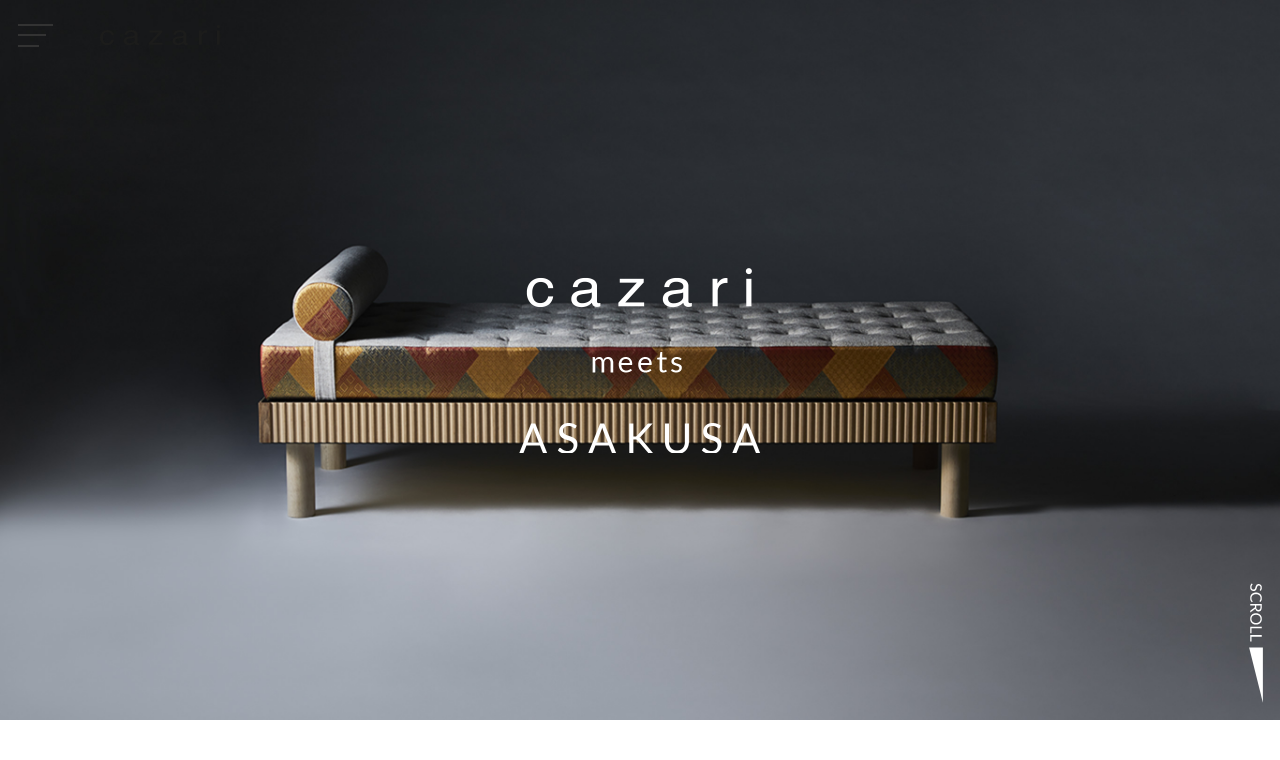

--- FILE ---
content_type: text/html; charset=UTF-8
request_url: https://fujitakenso.jp/cazari/meets-asakusa/
body_size: 40925
content:
<!DOCTYPE html>
<html lang="ja">
<head>
	<meta charset="UTF-8">
	<meta name="viewport" content="width=device-width, initial-scale=1.0">
	<meta name="robots" content="index,follow">

	<meta name="p:domain_verify" content="c7e0358c38878be31107061e7b41b015"/>

	<link rel="stylesheet" type="text/css" href="https://fujitakenso.jp/cazari/wp-content/themes/cazari2/style.css">
	<link rel="stylesheet" type="text/css" href="https://cdn.jsdelivr.net/npm/slick-carousel@1.8.1/slick/slick.css">
	<link rel="stylesheet" type="text/css" href="https://cdn.jsdelivr.net/npm/slick-carousel@1.8.1/slick/slick-theme.css">
	<link rel="stylesheet" type="text/css" href="https://fujitakenso.jp/cazari/wp-content/themes/cazari2/assets/css/style.css">

	<link rel="apple-touch-icon" sizes="180x180" href="https://fujitakenso.jp/cazari/wp-content/themes/cazari2/assets/img/favicon/apple-touch-icon.png">
	<link rel="icon" type="image/png" sizes="32x32" href="https://fujitakenso.jp/cazari/wp-content/themes/cazari2/assets/img/favicon/favicon-32x32.png">
	<link rel="icon" type="image/png" sizes="16x16" href="https://fujitakenso.jp/cazari/wp-content/themes/cazari2/assets/img/favicon/favicon-16x16.png">
	<link rel="manifest" href="https://fujitakenso.jp/cazari/wp-content/themes/cazari2/assets/img/favicon/site.webmanifest">
	<link rel="mask-icon" href="https://fujitakenso.jp/cazari/wp-content/themes/cazari2/assets/img/favicon/safari-pinned-tab.svg" color="#5bbad5">
	<meta name="msapplication-TileColor" content="#da532c">
	<meta name="theme-color" content="#ffffff">

	<title></title>

	
		<!-- All in One SEO 4.4.1 - aioseo.com -->
		<meta name="robots" content="max-image-preview:large" />
		<link rel="canonical" href="https://fujitakenso.jp/cazari/meets-asakusa/" />
		<meta name="generator" content="All in One SEO (AIOSEO) 4.4.1" />
		<meta property="og:locale" content="ja_JP" />
		<meta property="og:site_name" content="cazari - 東京浅草からオーダーメイド家具を発信" />
		<meta property="og:type" content="article" />
		<meta property="og:title" content="cazari meets ASAKUSA - cazari" />
		<meta property="og:url" content="https://fujitakenso.jp/cazari/meets-asakusa/" />
		<meta property="article:published_time" content="2022-08-18T13:02:49+00:00" />
		<meta property="article:modified_time" content="2022-08-18T13:02:51+00:00" />
		<meta property="article:publisher" content="https://www.facebook.com/cazari.furniture" />
		<meta name="twitter:card" content="summary" />
		<meta name="twitter:title" content="cazari meets ASAKUSA - cazari" />
		<script type="application/ld+json" class="aioseo-schema">
			{"@context":"https:\/\/schema.org","@graph":[{"@type":"BreadcrumbList","@id":"https:\/\/fujitakenso.jp\/cazari\/meets-asakusa\/#breadcrumblist","itemListElement":[{"@type":"ListItem","@id":"https:\/\/fujitakenso.jp\/cazari\/#listItem","position":1,"item":{"@type":"WebPage","@id":"https:\/\/fujitakenso.jp\/cazari\/","name":"\u30db\u30fc\u30e0","description":"\u3053\u3060\u308f\u308a\u3084\u60f3\u3044\u3092\u5171\u6709\u3057\u3068\u3082\u306b\u3064\u304f\u308a\u3042\u3052\u3066\u3044\u304f\u3001\u30aa\u30fc\u30c0\u30fc\u30e1\u30a4\u30c9\u5bb6\u5177\u306e\u30d6\u30e9\u30f3\u30c9\u3067\u3059\u3002","url":"https:\/\/fujitakenso.jp\/cazari\/"},"nextItem":"https:\/\/fujitakenso.jp\/cazari\/meets-asakusa\/#listItem"},{"@type":"ListItem","@id":"https:\/\/fujitakenso.jp\/cazari\/meets-asakusa\/#listItem","position":2,"item":{"@type":"WebPage","@id":"https:\/\/fujitakenso.jp\/cazari\/meets-asakusa\/","name":"cazari meets ASAKUSA","url":"https:\/\/fujitakenso.jp\/cazari\/meets-asakusa\/"},"previousItem":"https:\/\/fujitakenso.jp\/cazari\/#listItem"}]},{"@type":"Organization","@id":"https:\/\/fujitakenso.jp\/cazari\/#organization","name":"cazari","url":"https:\/\/fujitakenso.jp\/cazari\/","sameAs":["https:\/\/www.facebook.com\/cazari.furniture","https:\/\/www.instagram.com\/ca.za.ri\/","https:\/\/www.pinterest.jp\/fujitamisekazari\/"]},{"@type":"WebPage","@id":"https:\/\/fujitakenso.jp\/cazari\/meets-asakusa\/#webpage","url":"https:\/\/fujitakenso.jp\/cazari\/meets-asakusa\/","name":"cazari meets ASAKUSA - cazari","inLanguage":"ja","isPartOf":{"@id":"https:\/\/fujitakenso.jp\/cazari\/#website"},"breadcrumb":{"@id":"https:\/\/fujitakenso.jp\/cazari\/meets-asakusa\/#breadcrumblist"},"datePublished":"2022-08-18T13:02:49+09:00","dateModified":"2022-08-18T13:02:51+09:00"},{"@type":"WebSite","@id":"https:\/\/fujitakenso.jp\/cazari\/#website","url":"https:\/\/fujitakenso.jp\/cazari\/","name":"cazari","description":"\u6771\u4eac\u6d45\u8349\u304b\u3089\u30aa\u30fc\u30c0\u30fc\u30e1\u30a4\u30c9\u5bb6\u5177\u3092\u767a\u4fe1","inLanguage":"ja","publisher":{"@id":"https:\/\/fujitakenso.jp\/cazari\/#organization"}}]}
		</script>
		<!-- All in One SEO -->

<link rel='dns-prefetch' href='//cdn.jsdelivr.net' />
<link rel="alternate" title="oEmbed (JSON)" type="application/json+oembed" href="https://fujitakenso.jp/cazari/wp-json/oembed/1.0/embed?url=https%3A%2F%2Ffujitakenso.jp%2Fcazari%2Fmeets-asakusa%2F" />
<link rel="alternate" title="oEmbed (XML)" type="text/xml+oembed" href="https://fujitakenso.jp/cazari/wp-json/oembed/1.0/embed?url=https%3A%2F%2Ffujitakenso.jp%2Fcazari%2Fmeets-asakusa%2F&#038;format=xml" />
		<!-- This site uses the Google Analytics by MonsterInsights plugin v8.17 - Using Analytics tracking - https://www.monsterinsights.com/ -->
							<script src="//www.googletagmanager.com/gtag/js?id=G-SHNM3WYER9"  data-cfasync="false" data-wpfc-render="false" type="text/javascript" async></script>
			<script data-cfasync="false" data-wpfc-render="false" type="text/javascript">
				var mi_version = '8.17';
				var mi_track_user = true;
				var mi_no_track_reason = '';
				
								var disableStrs = [
										'ga-disable-G-SHNM3WYER9',
									];

				/* Function to detect opted out users */
				function __gtagTrackerIsOptedOut() {
					for (var index = 0; index < disableStrs.length; index++) {
						if (document.cookie.indexOf(disableStrs[index] + '=true') > -1) {
							return true;
						}
					}

					return false;
				}

				/* Disable tracking if the opt-out cookie exists. */
				if (__gtagTrackerIsOptedOut()) {
					for (var index = 0; index < disableStrs.length; index++) {
						window[disableStrs[index]] = true;
					}
				}

				/* Opt-out function */
				function __gtagTrackerOptout() {
					for (var index = 0; index < disableStrs.length; index++) {
						document.cookie = disableStrs[index] + '=true; expires=Thu, 31 Dec 2099 23:59:59 UTC; path=/';
						window[disableStrs[index]] = true;
					}
				}

				if ('undefined' === typeof gaOptout) {
					function gaOptout() {
						__gtagTrackerOptout();
					}
				}
								window.dataLayer = window.dataLayer || [];

				window.MonsterInsightsDualTracker = {
					helpers: {},
					trackers: {},
				};
				if (mi_track_user) {
					function __gtagDataLayer() {
						dataLayer.push(arguments);
					}

					function __gtagTracker(type, name, parameters) {
						if (!parameters) {
							parameters = {};
						}

						if (parameters.send_to) {
							__gtagDataLayer.apply(null, arguments);
							return;
						}

						if (type === 'event') {
														parameters.send_to = monsterinsights_frontend.v4_id;
							var hookName = name;
							if (typeof parameters['event_category'] !== 'undefined') {
								hookName = parameters['event_category'] + ':' + name;
							}

							if (typeof MonsterInsightsDualTracker.trackers[hookName] !== 'undefined') {
								MonsterInsightsDualTracker.trackers[hookName](parameters);
							} else {
								__gtagDataLayer('event', name, parameters);
							}
							
						} else {
							__gtagDataLayer.apply(null, arguments);
						}
					}

					__gtagTracker('js', new Date());
					__gtagTracker('set', {
						'developer_id.dZGIzZG': true,
											});
										__gtagTracker('config', 'G-SHNM3WYER9', {"forceSSL":"true","link_attribution":"true"} );
															window.gtag = __gtagTracker;										(function () {
						/* https://developers.google.com/analytics/devguides/collection/analyticsjs/ */
						/* ga and __gaTracker compatibility shim. */
						var noopfn = function () {
							return null;
						};
						var newtracker = function () {
							return new Tracker();
						};
						var Tracker = function () {
							return null;
						};
						var p = Tracker.prototype;
						p.get = noopfn;
						p.set = noopfn;
						p.send = function () {
							var args = Array.prototype.slice.call(arguments);
							args.unshift('send');
							__gaTracker.apply(null, args);
						};
						var __gaTracker = function () {
							var len = arguments.length;
							if (len === 0) {
								return;
							}
							var f = arguments[len - 1];
							if (typeof f !== 'object' || f === null || typeof f.hitCallback !== 'function') {
								if ('send' === arguments[0]) {
									var hitConverted, hitObject = false, action;
									if ('event' === arguments[1]) {
										if ('undefined' !== typeof arguments[3]) {
											hitObject = {
												'eventAction': arguments[3],
												'eventCategory': arguments[2],
												'eventLabel': arguments[4],
												'value': arguments[5] ? arguments[5] : 1,
											}
										}
									}
									if ('pageview' === arguments[1]) {
										if ('undefined' !== typeof arguments[2]) {
											hitObject = {
												'eventAction': 'page_view',
												'page_path': arguments[2],
											}
										}
									}
									if (typeof arguments[2] === 'object') {
										hitObject = arguments[2];
									}
									if (typeof arguments[5] === 'object') {
										Object.assign(hitObject, arguments[5]);
									}
									if ('undefined' !== typeof arguments[1].hitType) {
										hitObject = arguments[1];
										if ('pageview' === hitObject.hitType) {
											hitObject.eventAction = 'page_view';
										}
									}
									if (hitObject) {
										action = 'timing' === arguments[1].hitType ? 'timing_complete' : hitObject.eventAction;
										hitConverted = mapArgs(hitObject);
										__gtagTracker('event', action, hitConverted);
									}
								}
								return;
							}

							function mapArgs(args) {
								var arg, hit = {};
								var gaMap = {
									'eventCategory': 'event_category',
									'eventAction': 'event_action',
									'eventLabel': 'event_label',
									'eventValue': 'event_value',
									'nonInteraction': 'non_interaction',
									'timingCategory': 'event_category',
									'timingVar': 'name',
									'timingValue': 'value',
									'timingLabel': 'event_label',
									'page': 'page_path',
									'location': 'page_location',
									'title': 'page_title',
								};
								for (arg in args) {
																		if (!(!args.hasOwnProperty(arg) || !gaMap.hasOwnProperty(arg))) {
										hit[gaMap[arg]] = args[arg];
									} else {
										hit[arg] = args[arg];
									}
								}
								return hit;
							}

							try {
								f.hitCallback();
							} catch (ex) {
							}
						};
						__gaTracker.create = newtracker;
						__gaTracker.getByName = newtracker;
						__gaTracker.getAll = function () {
							return [];
						};
						__gaTracker.remove = noopfn;
						__gaTracker.loaded = true;
						window['__gaTracker'] = __gaTracker;
					})();
									} else {
										console.log("");
					(function () {
						function __gtagTracker() {
							return null;
						}

						window['__gtagTracker'] = __gtagTracker;
						window['gtag'] = __gtagTracker;
					})();
									}
			</script>
				<!-- / Google Analytics by MonsterInsights -->
		<style id='wp-img-auto-sizes-contain-inline-css' type='text/css'>
img:is([sizes=auto i],[sizes^="auto," i]){contain-intrinsic-size:3000px 1500px}
/*# sourceURL=wp-img-auto-sizes-contain-inline-css */
</style>
<style id='wp-emoji-styles-inline-css' type='text/css'>

	img.wp-smiley, img.emoji {
		display: inline !important;
		border: none !important;
		box-shadow: none !important;
		height: 1em !important;
		width: 1em !important;
		margin: 0 0.07em !important;
		vertical-align: -0.1em !important;
		background: none !important;
		padding: 0 !important;
	}
/*# sourceURL=wp-emoji-styles-inline-css */
</style>
<style id='wp-block-library-inline-css' type='text/css'>
:root{--wp-block-synced-color:#7a00df;--wp-block-synced-color--rgb:122,0,223;--wp-bound-block-color:var(--wp-block-synced-color);--wp-editor-canvas-background:#ddd;--wp-admin-theme-color:#007cba;--wp-admin-theme-color--rgb:0,124,186;--wp-admin-theme-color-darker-10:#006ba1;--wp-admin-theme-color-darker-10--rgb:0,107,160.5;--wp-admin-theme-color-darker-20:#005a87;--wp-admin-theme-color-darker-20--rgb:0,90,135;--wp-admin-border-width-focus:2px}@media (min-resolution:192dpi){:root{--wp-admin-border-width-focus:1.5px}}.wp-element-button{cursor:pointer}:root .has-very-light-gray-background-color{background-color:#eee}:root .has-very-dark-gray-background-color{background-color:#313131}:root .has-very-light-gray-color{color:#eee}:root .has-very-dark-gray-color{color:#313131}:root .has-vivid-green-cyan-to-vivid-cyan-blue-gradient-background{background:linear-gradient(135deg,#00d084,#0693e3)}:root .has-purple-crush-gradient-background{background:linear-gradient(135deg,#34e2e4,#4721fb 50%,#ab1dfe)}:root .has-hazy-dawn-gradient-background{background:linear-gradient(135deg,#faaca8,#dad0ec)}:root .has-subdued-olive-gradient-background{background:linear-gradient(135deg,#fafae1,#67a671)}:root .has-atomic-cream-gradient-background{background:linear-gradient(135deg,#fdd79a,#004a59)}:root .has-nightshade-gradient-background{background:linear-gradient(135deg,#330968,#31cdcf)}:root .has-midnight-gradient-background{background:linear-gradient(135deg,#020381,#2874fc)}:root{--wp--preset--font-size--normal:16px;--wp--preset--font-size--huge:42px}.has-regular-font-size{font-size:1em}.has-larger-font-size{font-size:2.625em}.has-normal-font-size{font-size:var(--wp--preset--font-size--normal)}.has-huge-font-size{font-size:var(--wp--preset--font-size--huge)}.has-text-align-center{text-align:center}.has-text-align-left{text-align:left}.has-text-align-right{text-align:right}.has-fit-text{white-space:nowrap!important}#end-resizable-editor-section{display:none}.aligncenter{clear:both}.items-justified-left{justify-content:flex-start}.items-justified-center{justify-content:center}.items-justified-right{justify-content:flex-end}.items-justified-space-between{justify-content:space-between}.screen-reader-text{border:0;clip-path:inset(50%);height:1px;margin:-1px;overflow:hidden;padding:0;position:absolute;width:1px;word-wrap:normal!important}.screen-reader-text:focus{background-color:#ddd;clip-path:none;color:#444;display:block;font-size:1em;height:auto;left:5px;line-height:normal;padding:15px 23px 14px;text-decoration:none;top:5px;width:auto;z-index:100000}html :where(.has-border-color){border-style:solid}html :where([style*=border-top-color]){border-top-style:solid}html :where([style*=border-right-color]){border-right-style:solid}html :where([style*=border-bottom-color]){border-bottom-style:solid}html :where([style*=border-left-color]){border-left-style:solid}html :where([style*=border-width]){border-style:solid}html :where([style*=border-top-width]){border-top-style:solid}html :where([style*=border-right-width]){border-right-style:solid}html :where([style*=border-bottom-width]){border-bottom-style:solid}html :where([style*=border-left-width]){border-left-style:solid}html :where(img[class*=wp-image-]){height:auto;max-width:100%}:where(figure){margin:0 0 1em}html :where(.is-position-sticky){--wp-admin--admin-bar--position-offset:var(--wp-admin--admin-bar--height,0px)}@media screen and (max-width:600px){html :where(.is-position-sticky){--wp-admin--admin-bar--position-offset:0px}}

/*# sourceURL=wp-block-library-inline-css */
</style><style id='global-styles-inline-css' type='text/css'>
:root{--wp--preset--aspect-ratio--square: 1;--wp--preset--aspect-ratio--4-3: 4/3;--wp--preset--aspect-ratio--3-4: 3/4;--wp--preset--aspect-ratio--3-2: 3/2;--wp--preset--aspect-ratio--2-3: 2/3;--wp--preset--aspect-ratio--16-9: 16/9;--wp--preset--aspect-ratio--9-16: 9/16;--wp--preset--color--black: #000000;--wp--preset--color--cyan-bluish-gray: #abb8c3;--wp--preset--color--white: #ffffff;--wp--preset--color--pale-pink: #f78da7;--wp--preset--color--vivid-red: #cf2e2e;--wp--preset--color--luminous-vivid-orange: #ff6900;--wp--preset--color--luminous-vivid-amber: #fcb900;--wp--preset--color--light-green-cyan: #7bdcb5;--wp--preset--color--vivid-green-cyan: #00d084;--wp--preset--color--pale-cyan-blue: #8ed1fc;--wp--preset--color--vivid-cyan-blue: #0693e3;--wp--preset--color--vivid-purple: #9b51e0;--wp--preset--gradient--vivid-cyan-blue-to-vivid-purple: linear-gradient(135deg,rgb(6,147,227) 0%,rgb(155,81,224) 100%);--wp--preset--gradient--light-green-cyan-to-vivid-green-cyan: linear-gradient(135deg,rgb(122,220,180) 0%,rgb(0,208,130) 100%);--wp--preset--gradient--luminous-vivid-amber-to-luminous-vivid-orange: linear-gradient(135deg,rgb(252,185,0) 0%,rgb(255,105,0) 100%);--wp--preset--gradient--luminous-vivid-orange-to-vivid-red: linear-gradient(135deg,rgb(255,105,0) 0%,rgb(207,46,46) 100%);--wp--preset--gradient--very-light-gray-to-cyan-bluish-gray: linear-gradient(135deg,rgb(238,238,238) 0%,rgb(169,184,195) 100%);--wp--preset--gradient--cool-to-warm-spectrum: linear-gradient(135deg,rgb(74,234,220) 0%,rgb(151,120,209) 20%,rgb(207,42,186) 40%,rgb(238,44,130) 60%,rgb(251,105,98) 80%,rgb(254,248,76) 100%);--wp--preset--gradient--blush-light-purple: linear-gradient(135deg,rgb(255,206,236) 0%,rgb(152,150,240) 100%);--wp--preset--gradient--blush-bordeaux: linear-gradient(135deg,rgb(254,205,165) 0%,rgb(254,45,45) 50%,rgb(107,0,62) 100%);--wp--preset--gradient--luminous-dusk: linear-gradient(135deg,rgb(255,203,112) 0%,rgb(199,81,192) 50%,rgb(65,88,208) 100%);--wp--preset--gradient--pale-ocean: linear-gradient(135deg,rgb(255,245,203) 0%,rgb(182,227,212) 50%,rgb(51,167,181) 100%);--wp--preset--gradient--electric-grass: linear-gradient(135deg,rgb(202,248,128) 0%,rgb(113,206,126) 100%);--wp--preset--gradient--midnight: linear-gradient(135deg,rgb(2,3,129) 0%,rgb(40,116,252) 100%);--wp--preset--font-size--small: 13px;--wp--preset--font-size--medium: 20px;--wp--preset--font-size--large: 36px;--wp--preset--font-size--x-large: 42px;--wp--preset--spacing--20: 0.44rem;--wp--preset--spacing--30: 0.67rem;--wp--preset--spacing--40: 1rem;--wp--preset--spacing--50: 1.5rem;--wp--preset--spacing--60: 2.25rem;--wp--preset--spacing--70: 3.38rem;--wp--preset--spacing--80: 5.06rem;--wp--preset--shadow--natural: 6px 6px 9px rgba(0, 0, 0, 0.2);--wp--preset--shadow--deep: 12px 12px 50px rgba(0, 0, 0, 0.4);--wp--preset--shadow--sharp: 6px 6px 0px rgba(0, 0, 0, 0.2);--wp--preset--shadow--outlined: 6px 6px 0px -3px rgb(255, 255, 255), 6px 6px rgb(0, 0, 0);--wp--preset--shadow--crisp: 6px 6px 0px rgb(0, 0, 0);}:where(.is-layout-flex){gap: 0.5em;}:where(.is-layout-grid){gap: 0.5em;}body .is-layout-flex{display: flex;}.is-layout-flex{flex-wrap: wrap;align-items: center;}.is-layout-flex > :is(*, div){margin: 0;}body .is-layout-grid{display: grid;}.is-layout-grid > :is(*, div){margin: 0;}:where(.wp-block-columns.is-layout-flex){gap: 2em;}:where(.wp-block-columns.is-layout-grid){gap: 2em;}:where(.wp-block-post-template.is-layout-flex){gap: 1.25em;}:where(.wp-block-post-template.is-layout-grid){gap: 1.25em;}.has-black-color{color: var(--wp--preset--color--black) !important;}.has-cyan-bluish-gray-color{color: var(--wp--preset--color--cyan-bluish-gray) !important;}.has-white-color{color: var(--wp--preset--color--white) !important;}.has-pale-pink-color{color: var(--wp--preset--color--pale-pink) !important;}.has-vivid-red-color{color: var(--wp--preset--color--vivid-red) !important;}.has-luminous-vivid-orange-color{color: var(--wp--preset--color--luminous-vivid-orange) !important;}.has-luminous-vivid-amber-color{color: var(--wp--preset--color--luminous-vivid-amber) !important;}.has-light-green-cyan-color{color: var(--wp--preset--color--light-green-cyan) !important;}.has-vivid-green-cyan-color{color: var(--wp--preset--color--vivid-green-cyan) !important;}.has-pale-cyan-blue-color{color: var(--wp--preset--color--pale-cyan-blue) !important;}.has-vivid-cyan-blue-color{color: var(--wp--preset--color--vivid-cyan-blue) !important;}.has-vivid-purple-color{color: var(--wp--preset--color--vivid-purple) !important;}.has-black-background-color{background-color: var(--wp--preset--color--black) !important;}.has-cyan-bluish-gray-background-color{background-color: var(--wp--preset--color--cyan-bluish-gray) !important;}.has-white-background-color{background-color: var(--wp--preset--color--white) !important;}.has-pale-pink-background-color{background-color: var(--wp--preset--color--pale-pink) !important;}.has-vivid-red-background-color{background-color: var(--wp--preset--color--vivid-red) !important;}.has-luminous-vivid-orange-background-color{background-color: var(--wp--preset--color--luminous-vivid-orange) !important;}.has-luminous-vivid-amber-background-color{background-color: var(--wp--preset--color--luminous-vivid-amber) !important;}.has-light-green-cyan-background-color{background-color: var(--wp--preset--color--light-green-cyan) !important;}.has-vivid-green-cyan-background-color{background-color: var(--wp--preset--color--vivid-green-cyan) !important;}.has-pale-cyan-blue-background-color{background-color: var(--wp--preset--color--pale-cyan-blue) !important;}.has-vivid-cyan-blue-background-color{background-color: var(--wp--preset--color--vivid-cyan-blue) !important;}.has-vivid-purple-background-color{background-color: var(--wp--preset--color--vivid-purple) !important;}.has-black-border-color{border-color: var(--wp--preset--color--black) !important;}.has-cyan-bluish-gray-border-color{border-color: var(--wp--preset--color--cyan-bluish-gray) !important;}.has-white-border-color{border-color: var(--wp--preset--color--white) !important;}.has-pale-pink-border-color{border-color: var(--wp--preset--color--pale-pink) !important;}.has-vivid-red-border-color{border-color: var(--wp--preset--color--vivid-red) !important;}.has-luminous-vivid-orange-border-color{border-color: var(--wp--preset--color--luminous-vivid-orange) !important;}.has-luminous-vivid-amber-border-color{border-color: var(--wp--preset--color--luminous-vivid-amber) !important;}.has-light-green-cyan-border-color{border-color: var(--wp--preset--color--light-green-cyan) !important;}.has-vivid-green-cyan-border-color{border-color: var(--wp--preset--color--vivid-green-cyan) !important;}.has-pale-cyan-blue-border-color{border-color: var(--wp--preset--color--pale-cyan-blue) !important;}.has-vivid-cyan-blue-border-color{border-color: var(--wp--preset--color--vivid-cyan-blue) !important;}.has-vivid-purple-border-color{border-color: var(--wp--preset--color--vivid-purple) !important;}.has-vivid-cyan-blue-to-vivid-purple-gradient-background{background: var(--wp--preset--gradient--vivid-cyan-blue-to-vivid-purple) !important;}.has-light-green-cyan-to-vivid-green-cyan-gradient-background{background: var(--wp--preset--gradient--light-green-cyan-to-vivid-green-cyan) !important;}.has-luminous-vivid-amber-to-luminous-vivid-orange-gradient-background{background: var(--wp--preset--gradient--luminous-vivid-amber-to-luminous-vivid-orange) !important;}.has-luminous-vivid-orange-to-vivid-red-gradient-background{background: var(--wp--preset--gradient--luminous-vivid-orange-to-vivid-red) !important;}.has-very-light-gray-to-cyan-bluish-gray-gradient-background{background: var(--wp--preset--gradient--very-light-gray-to-cyan-bluish-gray) !important;}.has-cool-to-warm-spectrum-gradient-background{background: var(--wp--preset--gradient--cool-to-warm-spectrum) !important;}.has-blush-light-purple-gradient-background{background: var(--wp--preset--gradient--blush-light-purple) !important;}.has-blush-bordeaux-gradient-background{background: var(--wp--preset--gradient--blush-bordeaux) !important;}.has-luminous-dusk-gradient-background{background: var(--wp--preset--gradient--luminous-dusk) !important;}.has-pale-ocean-gradient-background{background: var(--wp--preset--gradient--pale-ocean) !important;}.has-electric-grass-gradient-background{background: var(--wp--preset--gradient--electric-grass) !important;}.has-midnight-gradient-background{background: var(--wp--preset--gradient--midnight) !important;}.has-small-font-size{font-size: var(--wp--preset--font-size--small) !important;}.has-medium-font-size{font-size: var(--wp--preset--font-size--medium) !important;}.has-large-font-size{font-size: var(--wp--preset--font-size--large) !important;}.has-x-large-font-size{font-size: var(--wp--preset--font-size--x-large) !important;}
/*# sourceURL=global-styles-inline-css */
</style>

<style id='classic-theme-styles-inline-css' type='text/css'>
/*! This file is auto-generated */
.wp-block-button__link{color:#fff;background-color:#32373c;border-radius:9999px;box-shadow:none;text-decoration:none;padding:calc(.667em + 2px) calc(1.333em + 2px);font-size:1.125em}.wp-block-file__button{background:#32373c;color:#fff;text-decoration:none}
/*# sourceURL=/wp-includes/css/classic-themes.min.css */
</style>
<script type="text/javascript" src="https://fujitakenso.jp/cazari/wp-content/plugins/google-analytics-for-wordpress/assets/js/frontend-gtag.min.js?ver=8.17" id="monsterinsights-frontend-script-js"></script>
<script data-cfasync="false" data-wpfc-render="false" type="text/javascript" id='monsterinsights-frontend-script-js-extra'>/* <![CDATA[ */
var monsterinsights_frontend = {"js_events_tracking":"true","download_extensions":"doc,pdf,ppt,zip,xls,docx,pptx,xlsx","inbound_paths":"[{\"path\":\"\\\/go\\\/\",\"label\":\"affiliate\"},{\"path\":\"\\\/recommend\\\/\",\"label\":\"affiliate\"}]","home_url":"https:\/\/fujitakenso.jp\/cazari","hash_tracking":"false","v4_id":"G-SHNM3WYER9"};/* ]]> */
</script>
<link rel="https://api.w.org/" href="https://fujitakenso.jp/cazari/wp-json/" /><link rel="alternate" title="JSON" type="application/json" href="https://fujitakenso.jp/cazari/wp-json/wp/v2/pages/102" /><link rel="EditURI" type="application/rsd+xml" title="RSD" href="https://fujitakenso.jp/cazari/xmlrpc.php?rsd" />
<link rel='shortlink' href='https://fujitakenso.jp/cazari/?p=102' />
</head>
<body id="body">
	<script src="https://code.jquery.com/jquery-1.12.4.min.js" integrity="sha256-ZosEbRLbNQzLpnKIkEdrPv7lOy9C27hHQ+Xp8a4MxAQ=" crossorigin="anonymous"></script>
	<script src="https://cdnjs.cloudflare.com/ajax/libs/jquery.inview/1.0.0/jquery.inview.min.js" integrity="sha256-BDr2Qsb423kHfXu+fsYt7wm2IlA6ugHMJZppQItOr2E=" crossorigin="anonymous"></script>
	<script type="text/javascript" src="https://cdn.jsdelivr.net/npm/slick-carousel@1.8.1/slick/slick.min.js"></script>
	<script type="text/javascript" src="https://fujitakenso.jp/cazari/wp-content/themes/cazari2/assets/js/jquery.easeScroll.js"></script>
	<script type="text/javascript" src="https://fujitakenso.jp/cazari/wp-content/themes/cazari2/assets/js/base.js"></script>

	<header id="header" class="on">
		<div class="logo">
			<a href="https://fujitakenso.jp/cazari"><img src="https://fujitakenso.jp/cazari/wp-content/themes/cazari2/assets/img/logo.svg" alt=""></a>
		</div>
	</header>
	<a href="" class="hd-navibtn" id="hd-navibtn">
		<div class="bar1"></div>
		<div class="bar2"></div>
		<div class="bar3"></div>
	</a>
	<div class="hd-navi">
		<div>
			<ul class="list1">
				<li>
					<a href="https://fujitakenso.jp/cazari/">TOP</a>
				</li>
				<li>
					<a href="https://fujitakenso.jp/cazari/concept/">CONCEPT</a>
				</li>
				<li>
					<a href="https://fujitakenso.jp/cazari/information/">INFORMATION</a>
				</li>
				<li>
					<a href="https://fujitakenso.jp/cazari/lineup/">LINE UP</a>
				</li>
				<li>
					<a href="https://fujitakenso.jp/cazari/meets-asakusa/">cazari meets ASAKUSA</a>
				</li>
				<li>
					<a href="https://fujitakenso.jp/cazari/meets-pet-friendly/">cazari meets PET FRIENDLY</a>
				</li>
				<li>
					<a href="https://fujitakenso.jp/cazari/showroom/">SHOWROOM</a>
				</li>
				<li>
					<a href="https://fujitakenso.jp/cazari/contact/">CONTACT</a>
				</li>
				<li>
					<a href="https://fujitakenso.jp/cazari/company/">COMPANY</a>
				</li>
			</ul>
			<!-- <ul class="list1">
				<li>
					<a href="https://fujitakenso.jp/cazari/privacy-policy/">privacy policy</a>
				</li>
				<li>
					<a href="https://fujitakenso.jp/cazari/specified-commercial-transaction/">Specified commercial transaction</a>
				</li>
			</ul> -->
		</div>
	</div>

	<div class="wrap"><section class="kv3">
	<div class="inner">
		<picture>
			<source type="image/jpeg" media="(min-width:751px)" srcset="https://fujitakenso.jp/cazari/wp-content/themes/cazari2/assets/img/asakusa-kv.jpg"/>
			<source type="image/jpeg" media="(max-width:750px)" srcset="https://fujitakenso.jp/cazari/wp-content/themes/cazari2/assets/img/asakusa-kv_sp.jpg"/>
			<img src="https://fujitakenso.jp/cazari/wp-content/themes/cazari2/assets/img/asakusa-kv.jpg" alt="" />
		</picture>
	</div>
	<div class="front">
		<div>
			<img src="https://fujitakenso.jp/cazari/wp-content/themes/cazari2/assets/img/asakusa-logo1.png" alt="">
		</div>
	</div>
	<div class="scroll">
		<img src="https://fujitakenso.jp/cazari/wp-content/themes/cazari2/assets/img/scroll.svg" alt="">
	</div>
</section>
<section class="page-sect1">
	<div class="common-inner w1024">
		<div class="asakusa-c1">
			<h3 class="serif">モノづくり、一直線。</h3>
			<p class="serif">
				浅草はいつもパワフルで魅力的な街。<br>
				江戸時代より珍しいもの、おもしろいものが集まる文化の発信地です。<br>
				浅草周辺には暮らしにまつわる問屋街がいくつもあり、ものづくりを支えてきました。<br>
				大正時代、この街で、私たちは「藤田店飾専門店（ふじたみせかざりせんもんてん）」として創業。<br>
				オーダーメイドの家具を製造することから始まり、今では空間をトータルコーディネートするまでに。<br>
				100年かわらず、ものづくり一直線。<br>
				この地で今、原点回帰ともいえるオーダーメイドの家具を手がけます。<br>
				浅草から日本のよきものを、家具づくりを通して発信していきます。
			</p>
		</div>
		<div class="contents-c1">
			<div>
				<div class="img">
					<div class="cpt-img1">
						<img src="https://fujitakenso.jp/cazari/wp-content/themes/cazari2/assets/img/asakusa-01.jpg" alt="">
					</div>
				</div>
				<div class="text">
					<p class="serif">
						着物の帯を印象的に配したカウチソファEN-1。<br>
						愛着のある大切な帯、家に伝わる帯が、<br>
						世界にひとつだけの家具へと姿を変え、<br>
						暮らしの中に取り入れることができるという<br>
						ご提案のひとつです。
					</p>
				</div>
			</div>
			<div class="flex-end">
				<div class="img">
					<div class="cpt-img2">
						<img src="https://fujitakenso.jp/cazari/wp-content/themes/cazari2/assets/img/asakusa-02.jpg" alt="">
					</div>
				</div>
				<div class="text">
					<p class="serif">
						世代を繋ぎ、想いを結ぶことがかないます。<br>
						地産の織物や生地、皮革素材などのアレンジも。
					</p>
				</div>
			</div>
		</div>
		<div class="concept-c2">
			<div class="img">
				<img src="https://fujitakenso.jp/cazari/wp-content/themes/cazari2/assets/img/asakusa-03.jpg" alt="">
			</div>
			<div class="text">
				<p class="serif">
					もちろん、素材だけでなく、デザインや意匠も思いのままに。<br>
					あなたのための家具をつくりあげ、お届けします。
				</p>
			</div>
		</div>
	</div>
</section>
		<footer>
			<div class="inner">
				<div class="logo">
					<svg xmlns="http://www.w3.org/2000/svg" viewBox="0 0 157.2 27.32"><defs><style>.cls-1{fill:#1c1c1b;}</style></defs><g id="レイヤー_2" data-name="レイヤー 2"><g id="Layer_2" data-name="Layer 2"><path class="cls-1" d="M18.36,19.85a8.63,8.63,0,0,1-2.86,5.56,9.35,9.35,0,0,1-6.14,1.91,8.8,8.8,0,0,1-6.81-2.76A10.53,10.53,0,0,1,0,17.12,10.35,10.35,0,0,1,2.64,9.68,9.29,9.29,0,0,1,9.72,6.91a9.47,9.47,0,0,1,6.18,1.9,6.86,6.86,0,0,1,2.46,5.25H14.9a4.58,4.58,0,0,0-1.61-3.21A5.61,5.61,0,0,0,9.6,9.71a5.16,5.16,0,0,0-4.28,2,8.6,8.6,0,0,0-1.55,5.43,8.94,8.94,0,0,0,1.44,5.54A5.1,5.1,0,0,0,9.5,24.52,5.15,5.15,0,0,0,13,23.3a6,6,0,0,0,1.88-3.45Z"/><path class="cls-1" d="M37.89,27.32a7.62,7.62,0,0,1-5-1.52,5,5,0,0,1-1.84-4.09,5.25,5.25,0,0,1,1.73-4.14,9,9,0,0,1,5.06-1.91l4.91-.56a6.91,6.91,0,0,0,1.15-.18A1.87,1.87,0,0,0,45,14.27a1.93,1.93,0,0,0,.38-1.22v-.17a2.77,2.77,0,0,0-1.3-2.42,6.41,6.41,0,0,0-3.63-.88,5.71,5.71,0,0,0-3.48.93,3.93,3.93,0,0,0-1.51,2.77H32.12A6.13,6.13,0,0,1,34.6,8.51,10.81,10.81,0,0,1,41,6.91a9.87,9.87,0,0,1,6,1.52,5.21,5.21,0,0,1,2,4.45V23.49a1,1,0,0,0,.33.79,1.28,1.28,0,0,0,.89.3,3.38,3.38,0,0,0,.47,0,6.21,6.21,0,0,0,.67-.11v2.35a8.83,8.83,0,0,1-1.1.29,5.83,5.83,0,0,1-1,.11,3.83,3.83,0,0,1-3-1,4,4,0,0,1-.86-1.89,8.54,8.54,0,0,1-.92.87,10.24,10.24,0,0,1-6.62,2.18m7.48-8.17v-2.1a8.42,8.42,0,0,1-2.22.6l-3.31.43A9.61,9.61,0,0,0,36,19.17a2.34,2.34,0,0,0-1.2,2.08,3.18,3.18,0,0,0,1,2.51,4,4,0,0,0,2.78.87,8.14,8.14,0,0,0,4.82-1.39A4.74,4.74,0,0,0,45.19,21a3.75,3.75,0,0,0,.12-.74,10.13,10.13,0,0,0,.06-1.15"/><polygon class="cls-1" points="63.94 24.25 76.81 10.19 64.89 10.19 64.89 8.84 64.89 7.49 81.64 7.49 81.64 8.75 81.64 10.03 68.76 24.09 81.94 24.09 81.94 25.44 81.94 26.8 63.94 26.8 63.94 25.53 63.94 24.25"/><path class="cls-1" d="M101.79,27.32a7.65,7.65,0,0,1-5-1.52A5,5,0,0,1,95,21.71a5.29,5.29,0,0,1,1.73-4.14,9.06,9.06,0,0,1,5.06-1.91l4.92-.56a6.79,6.79,0,0,0,1.14-.18,1.81,1.81,0,0,0,1.08-.65,1.87,1.87,0,0,0,.38-1.22v-.17a2.75,2.75,0,0,0-1.3-2.42,6.41,6.41,0,0,0-3.63-.88,5.75,5.75,0,0,0-3.48.93,4,4,0,0,0-1.51,2.77H96A6.17,6.17,0,0,1,98.5,8.51a10.78,10.78,0,0,1,6.37-1.6,9.93,9.93,0,0,1,6,1.52,5.23,5.23,0,0,1,2,4.45V23.49a1,1,0,0,0,.33.79,1.29,1.29,0,0,0,.9.3,3.5,3.5,0,0,0,.47,0,6.21,6.21,0,0,0,.67-.11v2.35a9.32,9.32,0,0,1-1.1.29,5.83,5.83,0,0,1-1,.11,3.8,3.8,0,0,1-3-1,4,4,0,0,1-.87-1.89,7,7,0,0,1-.92.87,10.22,10.22,0,0,1-6.61,2.18m7.47-8.17v-2.1a8.42,8.42,0,0,1-2.22.6l-3.31.43a9.66,9.66,0,0,0-3.81,1.09,2.36,2.36,0,0,0-1.2,2.08,3.21,3.21,0,0,0,1,2.51,4.09,4.09,0,0,0,2.79.87,8.11,8.11,0,0,0,4.81-1.39,4.68,4.68,0,0,0,1.78-2.2,3,3,0,0,0,.13-.74c0-.35.05-.73.05-1.15"/><path class="cls-1" d="M129.73,7.49h3.43v3.3a11,11,0,0,1,1-1.41,6.28,6.28,0,0,1,5-2.47,3.38,3.38,0,0,1,1,.16v3.32l-.74,0A6.16,6.16,0,0,0,134.94,12a6.05,6.05,0,0,0-1.6,4.5V26.8h-3.61Z"/><path class="cls-1" d="M155.1,4.2a2.1,2.1,0,1,1,2.1-2.1A2.11,2.11,0,0,1,155.1,4.2Z"/><polygon class="cls-1" points="153.29 7.49 155.1 7.49 156.9 7.49 156.9 26.8 155.1 26.8 153.29 26.8 153.29 7.49"/></g></g></svg>
				</div>
				<div class="ft-navi">
					<ul class="serif">
						<li>
							<a href="https://fujitakenso.jp/cazari/privacy-policy/">プライバシーポリシー</a>
						</li>
						<li>
							<a href="https://fujitakenso.jp/cazari/specified-commercial-transaction/">特定商取引法に基づく表記</a>
						</li>
					</ul>
				</div>
				<div class="ft-sns">
					<ul>
						<li>
							<a href="https://www.facebook.com/cazari.furniture"><img src="https://fujitakenso.jp/cazari/wp-content/themes/cazari2/assets/img/ft-facebook.png" alt=""></a>
						</li>
						<li>
							<a href="https://www.instagram.com/cazari_official/"><img src="https://fujitakenso.jp/cazari/wp-content/themes/cazari2/assets/img/ft-instagram.png" alt=""></a>
						</li>
						<li>
							<a href="https://www.pinterest.jp/fujitamisekazari/_created/"><img src="https://fujitakenso.jp/cazari/wp-content/themes/cazari2/assets/img/ft-pintarest.png" alt=""></a>
						</li>
					</ul>
				</div>
				<div class="copyright">Copyright &copy; 2026 FUJITA KENSO Co.,Ltd All rights reserved.</div>
			</div>
		</footer>
	</div>

	<!-- modal -->
	<div id="mymodal">
		<a class="mymodalclose mymodalbg"></a>
		<div class="mymodalcwrap">
			<div class="mymodalcontent" id="mymodalcontent">
			</div>
			<a class="mymodalclosebtn mymodalclose"></a>
		</div>
	</div>
	<!-- progress -->
	<div class="progress"></div>
	<a href="#body" id="totop"></a>
	<script type="speculationrules">
{"prefetch":[{"source":"document","where":{"and":[{"href_matches":"/cazari/*"},{"not":{"href_matches":["/cazari/wp-*.php","/cazari/wp-admin/*","/cazari/wp-content/uploads/*","/cazari/wp-content/*","/cazari/wp-content/plugins/*","/cazari/wp-content/themes/cazari2/*","/cazari/*\\?(.+)"]}},{"not":{"selector_matches":"a[rel~=\"nofollow\"]"}},{"not":{"selector_matches":".no-prefetch, .no-prefetch a"}}]},"eagerness":"conservative"}]}
</script>
<script type="text/javascript" id="wp_slimstat-js-extra">
/* <![CDATA[ */
var SlimStatParams = {"ajaxurl":"https://fujitakenso.jp/cazari/wp-admin/admin-ajax.php","baseurl":"/cazari","dnt":"noslimstat,ab-item","ci":"YTozOntzOjEyOiJjb250ZW50X3R5cGUiO3M6NDoicGFnZSI7czoxMDoiY29udGVudF9pZCI7aToxMDI7czo2OiJhdXRob3IiO3M6MTE6ImNhemFyaWFkbWluIjt9.7ecf7c1a30dab44d86b70840cd6af790"};
//# sourceURL=wp_slimstat-js-extra
/* ]]> */
</script>
<script defer type="text/javascript" src="https://cdn.jsdelivr.net/wp/wp-slimstat/tags/5.0.4/wp-slimstat.min.js" id="wp_slimstat-js"></script>
<script id="wp-emoji-settings" type="application/json">
{"baseUrl":"https://s.w.org/images/core/emoji/17.0.2/72x72/","ext":".png","svgUrl":"https://s.w.org/images/core/emoji/17.0.2/svg/","svgExt":".svg","source":{"concatemoji":"https://fujitakenso.jp/cazari/wp-includes/js/wp-emoji-release.min.js?ver=6.9"}}
</script>
<script type="module">
/* <![CDATA[ */
/*! This file is auto-generated */
const a=JSON.parse(document.getElementById("wp-emoji-settings").textContent),o=(window._wpemojiSettings=a,"wpEmojiSettingsSupports"),s=["flag","emoji"];function i(e){try{var t={supportTests:e,timestamp:(new Date).valueOf()};sessionStorage.setItem(o,JSON.stringify(t))}catch(e){}}function c(e,t,n){e.clearRect(0,0,e.canvas.width,e.canvas.height),e.fillText(t,0,0);t=new Uint32Array(e.getImageData(0,0,e.canvas.width,e.canvas.height).data);e.clearRect(0,0,e.canvas.width,e.canvas.height),e.fillText(n,0,0);const a=new Uint32Array(e.getImageData(0,0,e.canvas.width,e.canvas.height).data);return t.every((e,t)=>e===a[t])}function p(e,t){e.clearRect(0,0,e.canvas.width,e.canvas.height),e.fillText(t,0,0);var n=e.getImageData(16,16,1,1);for(let e=0;e<n.data.length;e++)if(0!==n.data[e])return!1;return!0}function u(e,t,n,a){switch(t){case"flag":return n(e,"\ud83c\udff3\ufe0f\u200d\u26a7\ufe0f","\ud83c\udff3\ufe0f\u200b\u26a7\ufe0f")?!1:!n(e,"\ud83c\udde8\ud83c\uddf6","\ud83c\udde8\u200b\ud83c\uddf6")&&!n(e,"\ud83c\udff4\udb40\udc67\udb40\udc62\udb40\udc65\udb40\udc6e\udb40\udc67\udb40\udc7f","\ud83c\udff4\u200b\udb40\udc67\u200b\udb40\udc62\u200b\udb40\udc65\u200b\udb40\udc6e\u200b\udb40\udc67\u200b\udb40\udc7f");case"emoji":return!a(e,"\ud83e\u1fac8")}return!1}function f(e,t,n,a){let r;const o=(r="undefined"!=typeof WorkerGlobalScope&&self instanceof WorkerGlobalScope?new OffscreenCanvas(300,150):document.createElement("canvas")).getContext("2d",{willReadFrequently:!0}),s=(o.textBaseline="top",o.font="600 32px Arial",{});return e.forEach(e=>{s[e]=t(o,e,n,a)}),s}function r(e){var t=document.createElement("script");t.src=e,t.defer=!0,document.head.appendChild(t)}a.supports={everything:!0,everythingExceptFlag:!0},new Promise(t=>{let n=function(){try{var e=JSON.parse(sessionStorage.getItem(o));if("object"==typeof e&&"number"==typeof e.timestamp&&(new Date).valueOf()<e.timestamp+604800&&"object"==typeof e.supportTests)return e.supportTests}catch(e){}return null}();if(!n){if("undefined"!=typeof Worker&&"undefined"!=typeof OffscreenCanvas&&"undefined"!=typeof URL&&URL.createObjectURL&&"undefined"!=typeof Blob)try{var e="postMessage("+f.toString()+"("+[JSON.stringify(s),u.toString(),c.toString(),p.toString()].join(",")+"));",a=new Blob([e],{type:"text/javascript"});const r=new Worker(URL.createObjectURL(a),{name:"wpTestEmojiSupports"});return void(r.onmessage=e=>{i(n=e.data),r.terminate(),t(n)})}catch(e){}i(n=f(s,u,c,p))}t(n)}).then(e=>{for(const n in e)a.supports[n]=e[n],a.supports.everything=a.supports.everything&&a.supports[n],"flag"!==n&&(a.supports.everythingExceptFlag=a.supports.everythingExceptFlag&&a.supports[n]);var t;a.supports.everythingExceptFlag=a.supports.everythingExceptFlag&&!a.supports.flag,a.supports.everything||((t=a.source||{}).concatemoji?r(t.concatemoji):t.wpemoji&&t.twemoji&&(r(t.twemoji),r(t.wpemoji)))});
//# sourceURL=https://fujitakenso.jp/cazari/wp-includes/js/wp-emoji-loader.min.js
/* ]]> */
</script>
</body>
</html>
<!-- Dynamic page generated in 0.387 seconds. -->
<!-- Cached page generated by WP-Super-Cache on 2026-01-22 23:42:16 -->

<!-- super cache -->

--- FILE ---
content_type: text/css
request_url: https://fujitakenso.jp/cazari/wp-content/themes/cazari2/style.css
body_size: 749
content:
/*
Theme Name: cazari theme2
Author: webs
Author URI: http://webs.unc.jp
Description: cazari theme2
*/

@charset "UTF-8";

@import url('https://fonts.googleapis.com/css2?family=Lato&family=Noto+Sans+JP&family=Noto+Serif+JP:wght@400;500&display=swap');

*,
*::before,
*::after {
	margin:0;
	padding:0;
	box-sizing:border-box;
}
html {
	font-size:16px;
}
body {
	font-family: "Noto Sans JP", sans-serif;
	line-height: 1.6;
	color:#000;
}
li {
	list-style:none;
}
a {
	color:#000;
}
@media screen and (max-width:1000px){
	html {
		font-size:1.6vw;
	}
}
@media screen and (max-width:750px){
	.pc {
		display:none;
	}
	html {
		font-size:4vw;
	}
}
@media screen and (min-width:751px){
	.sp {
		display:none;
	}
}

img {
	display:block;
	max-width:100%;
}

--- FILE ---
content_type: text/css
request_url: https://fujitakenso.jp/cazari/wp-content/themes/cazari2/assets/css/style.css
body_size: 15755
content:
#body{position:relative}#body.fixed{height:100vh;overflow:hidden}.serif,.contact-g1 form{font-family:'Noto Serif JP', serif;font-weight:400}.lato{font-family:'Lato', sans-serif}.common-inner{max-width:1280px;margin:0 auto;padding:0 5em}.common-inner.w1024{max-width:1088px;padding:0 2em}@media screen and (max-width: 750px){.common-inner{padding:0}.common-inner.w1024{padding:0}}.btn-arrow:after{content:"";display:block;position:absolute;right:.6em;top:calc(50% - .3em);border-style:solid;border-width:.3em 0 .3em .5em;border-color:transparent transparent transparent #000;transition:.3s}.btn-arrow:hover:after{border-color:transparent transparent transparent #fff}.wrap{overflow:hidden}.sect-title{text-align:center;font-size:2em}.sect-title:first-letter{font-size:1.5em;color:#c6bbb7}@media screen and (max-width: 750px){.sect-title{font-size:1.5em}}.sect-title2{text-align:center;font-size:1.5em}.js-effect{transition:0s;opacity:0}.in-view{transition:.5s ease .5s;opacity:1}header{position:fixed;left:0;top:calc(50vh - 2em);width:100%;z-index:98;transition:.3s}header .logo{position:relative;left:100px;top:0;width:14em;height:70px;display:flex;justify-content:center;align-items:center;transition:.3s}header .logo img{display:block;width:100%}header.on{position:fixed;top:0}header.on .logo{left:100px;width:120px}@media screen and (max-width: 750px){header{top:74vw}header .logo{height:70px;left:100px;width:10em}}.hd-navibtn{display:block;position:fixed;left:0;top:0;width:70px;height:70px;z-index:100}.hd-navibtn>div{position:absolute;left:25%;width:50%;border-top:2px solid #333;transition:.3s}.hd-navibtn>div.bar1{top:calc(35% - 1px);width:50%}.hd-navibtn>div.bar2{top:calc(50% - 1px);width:40%}.hd-navibtn>div.bar3{top:calc(65% - 1px);width:30%}.hd-navibtn.on>div{border-top:2px solid #fff;transition:.3s ease .3s}.hd-navibtn.on>div.bar1{width:30%;top:calc(50% - 1px);transform-origin:left center;transform:rotate(-45deg)}.hd-navibtn.on>div.bar2{width:50%;top:calc(50% - 1px)}.hd-navibtn.on>div.bar3{top:calc(50% - 1px);transform-origin:left center;transform:rotate(45deg)}.hd-navibtn.on+.hd-navi{left:0}.hd-navibtn.on+.hd-navi .list1{transition:1s ease .5s;opacity:1;line-height:1.5}.hd-navi{position:fixed;left:-100%;top:0;height:100vh;background-color:#2b2b2b;transition:.5s;z-index:99;display:flex;align-items:flex-start;padding:calc(70px + 1em) 0 0 4em;width:26em}.hd-navi>div{height:26em}.hd-navi .list1{line-height:0;opacity:0}.hd-navi .list1 li{margin:1em auto}.hd-navi .list1 a{display:block;color:#fff;text-decoration:none;line-height:1;position:relative;transition:.2s}.hd-navi .list1 a:hover{border-left:.5em solid #786e6a;padding-left:.5em}.hd-navi .list1+.list1{margin-top:2em}.hd-navi .list1+.list1 a{color:#d6d6d7}@media screen and (max-width: 750px){.hd-navi{padding:calc(70px + 2em) 0 0 3em;width:23em}.hd-navi .list1 li{margin:1.25em auto}.hd-navi .list1 a{font-size:1.125em}}footer{overflow:hidden;background-color:#2b2b2b;color:#fff;padding:3em 0}footer .inner{max-width:1300px;margin:0 auto;padding:0 2em;display:flex;flex-wrap:wrap;align-items:center}footer .logo{width:11.875em}footer .logo svg .cls-1{fill:#fff}footer .ft-navi{flex:1;padding-left:2em}footer .ft-navi ul{display:flex}footer .ft-navi ul li{padding:0 1em}footer .ft-navi ul li a{display:block;color:#fff;text-decoration:none;font-size:.875em;line-height:1.25}footer .ft-navi ul li+li{border-left:1px solid #fff}footer .ft-sns ul{display:flex;justify-content:flex-end}footer .ft-sns ul li+li{margin-left:1em}footer .copyright{margin-top:1em;width:100%;font-size:.75em}@media screen and (max-width: 750px){footer .inner{justify-content:center}footer .logo{width:6em}footer .ft-navi{flex:0 1 auto;width:100%;padding:0;margin:1em 0}footer .ft-navi ul{font-size:.75em;justify-content:center}footer .ft-sns{width:100%;margin:1em auto}footer .ft-sns ul{justify-content:center}footer .copyright{font-size:.6em;text-align:center}}#intro{position:fixed;left:0;top:0;width:100%;height:100vh;display:flex;align-items:center;justify-content:center;background-color:#2B2B2B;z-index:1000}#intro>div{width:14em;opacity:0;filter:blur(0.5em)}#intro.on>div{opacity:1;transition:.5s;filter:blur(0)}#intro.off{opacity:0;transition:2s;z-index:-1;background-color:transparent}#intro.off>div{transition:3s}.home-kv{line-height:1;position:relative}.home-kv>div{position:relative}.home-kv .scroll{position:absolute;right:1em;bottom:1em;width:1em}.home-kv .slick-slide{height:100vh;border:none}.home-kv .slick-slide picture,.home-kv .slick-slide img{display:block;width:100%;height:100%;object-fit:cover}.home-kv .slick-slide.add-animation picture,.home-kv .slick-slide.add-animation img{animation:fscale 8s linear forwards}.home-kv .slick-dots{position:absolute;left:0;bottom:3em;width:100%;display:flex;justify-content:center}.home-kv .slick-dots li{display:block;width:auto;height:auto;margin:0 1em}.home-kv .slick-dots li.slick-active button{background-color:#ccc}.home-kv .slick-dots li button{font-sizse:inherit;width:.5em;height:.5em;background-color:#333;border-radius:50%}.home-kv .slick-dots li button:before{display:none}.home-kv .slick-dots li button:hover{transform:scale(1.5)}@keyframes fscale{0%{transform:scale(1)}100%{transform:scale(1.1)}}.home-concept{margin:8em auto;text-align:center}.home-concept h2{font-size:1.5em;font-weight:500;transform:translate(0, 3em)}.home-concept h2.in-view{transition:1.5s ease .5s;transform:translate(0, 0)}.home-concept p{margin-top:3em;line-height:3;transform:translate(0, 3em)}.home-concept p.in-view{transition:1.5s ease .7s;transform:translate(0, 0)}.home-concept .btn-1{margin-top:4em}@media screen and (max-width: 750px){.home-concept{margin:4em auto}.home-concept h2{font-size:1.25em}.home-concept p{font-size:.875em}}.btn-1{display:block;position:relative;width:20em;text-align:center;margin:0 auto;color:#fff;background-color:#786e6a;padding:1.25em 0;text-decoration:none;font-weight:400}.btn-1:before{content:"";display:block;position:absolute;right:1em;top:calc(50% - .25em);width:.5em;height:.5em;border-style:solid;border-width:1px 1px 0 0;border-color:#fff #fff transparent transparent;transform:scale(1.5, 1) rotate(45deg)}@media screen and (max-width: 750px){.btn-1{font-size:.875em}}.home-lineup{margin:8em auto}.home-lineup .btn-1{margin-top:4em}@media screen and (max-width: 750px){.home-lineup{margin:4em auto}}.lineup-list{display:flex;flex-wrap:wrap;margin:4em auto}.lineup-list>div{width:25%}.lineup-list a{display:block;position:relative;text-decoration:none;border-top:1px solid #fff;border-left:1px solid #fff;overflow:hidden;padding-top:100%}.lineup-list a:after{content:"DETAIL >";display:flex;justify-content:center;align-items:center;color:#fff;position:absolute;left:0;right:0;top:0;bottom:0;background-color:rgba(0,0,0,0.5);transition:.3s;opacity:0;letter-spacing:.125em}.lineup-list a img{position:absolute;left:0;top:0;width:100%;height:100%;object-fit:cover;transition:.5s}.lineup-list a span{position:absolute;left:1em;bottom:1em;color:#fff;letter-spacing:.125em}.lineup-list a:hover:after{opacity:1}.lineup-list a:hover img{transform:scale(1.05);filter:grayscale(80%)}.lineup-list.js-effect{opacity:1}.lineup-list.js-effect>div{opacity:0;transform:scale(0.9) translate(0, 2em)}.lineup-list.js-effect.in-view>div{transition:1s ease;opacity:1;transform:scale(1) translate(0, 0)}@media screen and (max-width: 750px){.lineup-list>div{width:50%}.lineup-list a span{font-size:.875em}}.home-information{margin:8em auto}.home-information .btn-1{margin-top:4em}@media screen and (max-width: 750px){.home-information{margin:4em auto}}.information-list{display:flex;flex-wrap:wrap}.information-list>div{width:33.3333333333%}.home-bnrs{margin:8em auto}.home-bnrs a{display:block;width:64em;max-width:100%;margin:0 auto;transition:.8s;position:relative}.home-bnrs a img{position:relative;transition:.5s}.home-bnrs a:after{content:"MORE >";display:flex;justify-content:flex-end;align-items:flex-end;position:absolute;left:0;right:0;top:0;bottom:0;background-color:rgba(0,0,0,0.5);opacity:0;transition:.3s;padding-right:1em;padding-bottom:1em;color:#fff;letter-spacing:.125em}.home-bnrs a:hover:after{opacity:1}.home-bnrs a:hover img{filter:grayscale(80%)}.home-bnrs a+a{margin-top:2em}@media screen and (max-width: 750px){.home-bnrs{margin:4em auto;padding:0 1em}}#totop{display:block;position:fixed;bottom:-3em;right:1em;width:3em;height:3em;border-radius:50%;background-color:#333;transition:.3s}#totop:before{content:"";display:block;position:absolute;left:calc(50% - 1px);top:42%;height:1em;border-left:2px solid #fff}#totop:after{content:"";display:block;position:absolute;left:calc(50% - .5em);top:calc(50% - .5em);width:1em;height:1em;border-style:solid;border-width:2px;border-color:#fff #fff transparent transparent;transform:rotate(-45deg)}#totop.on{bottom:1em;box-shadow:0 0 1em rgba(0,0,0,0.2);border-radius:10%}.progress{position:fixed;left:0;top:0;width:100%;height:100vh;background:url(../img/ajax-loader.gif) center center no-repeat #000;opacity:0;z-index:-1}.progress.on{opacity:.6;z-index:1000}.kv2{max-width:1024px;margin:8em auto}@media screen and (max-width: 750px){.kv2{margin:0 auto 4em}}.page-sect1{margin:8em auto}.page-sect1 .body{margin:3em auto;max-width:1000px}.page-sect1 .body p{margin:1.5em auto;line-height:1.8}@media screen and (max-width: 750px){.page-sect1{margin:4em auto}.page-sect1 .body{padding:0 1.5em}.page-sect1 .body p{font-size:.875em}}.company-c1{margin:5em auto;display:flex}.company-c1>div{width:50%}.company-c1 .text p{line-height:1.8}.company-c1 .text .access-img{width:29.5em;margin-top:3em}.company-c1 .map>div{padding-top:100%;position:relative;filter:grayscale(100%)}.company-c1 .map>div iframe{display:block;position:absolute;left:0;top:0;width:100%;height:100%}@media screen and (max-width: 750px){.company-c1{padding:0 1.5em;flex-wrap:wrap;margin:5em auto}.company-c1>div{width:100%}.company-c1 .text p{font-size:.875em}.company-c1 .text .access-img{width:100%}.company-c1 .map{margin-top:3em}}.contact-g1 .cap1{margin:3em auto;text-align:center;line-height:1.8}.contact-g1 .thanks{padding:8em 1em;text-align:center;display:none}.contact-g1 .thanks.on{display:block}.contact-g1 form{max-width:860px;margin:0 auto}.contact-g1 .table1{border-collapse:collapse;display:block}.contact-g1 .table1 tbody{display:block}.contact-g1 .table1 tbody tr{display:block;margin:1em auto}.contact-g1 .table1 tbody tr:last-child{border:none}.contact-g1 .table1 tbody tr td{display:block}.contact-g1 .table1 tbody tr td:first-child{white-space:nowrap;margin-bottom:.5em}.contact-g1 .table1 tbody tr td.req:after{content:"[必須]";display:inline-block;color:#cc0000;font-size:.8em;margin-left:.2em}.contact-g1 .table1 tbody tr td [type=text],.contact-g1 .table1 tbody tr td [type=email],.contact-g1 .table1 tbody tr td [type=url],.contact-g1 .table1 tbody tr td textarea{display:block;border:none;padding:.5em 1em;font:inherit;font-size:16px;width:100%;background-color:#eeeeee}.contact-g1 .table1 tbody tr td [type=text].zip,.contact-g1 .table1 tbody tr td [type=email].zip,.contact-g1 .table1 tbody tr td [type=url].zip,.contact-g1 .table1 tbody tr td textarea.zip{width:8em}.contact-g1 .table1 tbody tr td .caution{margin:.5em 0 auto;font-size:.8em}.contact-g1 .table1 tbody tr td .vertical-item+.vertical-item{margin:0}.contact-g1 .table1 tbody tr td .error{font-size:.8em}.contact-g1 .cap2{font-size:.875em}.contact-g1 .privacy{border:1px solid #eee;padding:1.5em;height:8em;overflow:auto;margin:2em auto}.contact-g1 .privacy h3{font-size:1.125em}.contact-g1 .privacy h4{font-size:1em}.contact-g1 .privacy p{font-size:.875em;line-height:1.8;margin:1em auto}.contact-g1 .privacy-confirm{text-align:center;margin:2em auto}.contact-g1 .privacy-confirm:after{content:"[必須]";display:inline-block;color:#cc0000;font-size:.8em;margin-left:.2em}.contact-g1 .btns{text-align:center;margin:3em auto}.contact-g1 .btns button{display:inline-block;background-color:#383838;color:#fff;padding:1.8em 3em;font:inherit;font-size:.8em;border:none;letter-spacing:.1em;margin:.4em;cursor:pointer}.contact-g1 .btns button:hover{opacity:.8}.contact-g1 .btns button:active{background-color:#555555;box-shadow:0 0 2em rgba(0,0,0,0.9) inset;opacity:1}@media screen and (max-width: 750px){.contact-g1 .cap1{text-align:left;padding:0 1em}.contact-g1 form{padding:0 1.5em}.contact-g1 .privacy{padding:1em;font-size:.75em}}.post-list{margin:5em auto;display:flex;flex-wrap:wrap;max-width:1064px;padding:0 2em}.post-list>div{width:33.3333333333%;padding:0 1em;margin-bottom:2em}.post-list a{display:block;text-decoration:none}.post-list .img{padding-top:60%;position:relative}.post-list .img img{position:absolute;left:0;top:0;width:100%;height:100%;object-fit:cover}.post-list .text{margin-top:1em}.post-list .text h3{font-size:1.25em}.post-list .text .date{font-size:.875em;margin:.5em auto}@media screen and (max-width: 750px){.post-list{padding:0 1em}.post-list>div{width:100%;padding:0}.post-list .text p{font-size:.75em}}.post-body{margin:5em auto;max-width:1064px;padding:0 2em}.post-body h1{font-size:2em}.post-body .date{margin:1em auto}.post-body .content p{margin:1.5em auto;line-height:2}.post-body .shopbtn{margin-top:2em}@media screen and (max-width: 750px){.post-body{padding:0 1em}.post-body h1{font-size:1.75em}}.contents-c1{margin:5em auto}.contents-c1>div{display:flex;margin:3em auto}.contents-c1>div.flex-end{align-items:flex-end}.contents-c1>div:nth-child(even) .img{order:2}.contents-c1>div:nth-child(even) .text{padding-left:0}.contents-c1 .img{width:50%}.contents-c1 .img .cpt-img1{margin-left:-10.6875em}.contents-c1 .img .cpt-img2{margin-right:-10.6875em}.contents-c1 .text{width:50%;padding:0 2em}.contents-c1 .text p{line-height:2.5;font-size:.875em}@media screen and (max-width: 750px){.contents-c1{padding:0 1em}.contents-c1>div{flex-wrap:wrap}.contents-c1>div:nth-child(even) .img{order:0}.contents-c1>div:nth-child(even) .text{padding:1.5em 0}.contents-c1 .img{width:100%}.contents-c1 .img .cpt-img1{margin-left:0;margin-right:-1em}.contents-c1 .img .cpt-img2{margin-left:-1em;margin-right:0}.contents-c1 .text{width:100%;padding:1.5em 0}.contents-c1 .text p{font-size:.75em}}.showroom-c2{margin:5em auto}.showroom-c2 p{line-height:1.8;text-align:center;margin:2em auto}.showroom-c2 .btn-1{margin-top:4em}@media screen and (max-width: 750px){.showroom-c2 p{text-align:left;padding:0 1.5em;font-size:.75em}}.concept-c2{margin:8em auto}.concept-c2 .text{margin-top:2em}.concept-c2 .text p{line-height:2.5;font-size:.875em}@media screen and (max-width: 750px){.concept-c2{margin:4em auto}.concept-c2 .text{padding:0 1em}.concept-c2 .text p{font-size:.75em}}.concept-c3{margin:8em auto}.concept-c3 .text{margin-bottom:2em}.concept-c3 .text h3{text-align:center;font-size:1.75em}.concept-c3 .text p{margin-top:1.5em;text-align:center;line-height:2.5;font-size:.875em}.concept-c3 .img{display:flex}.concept-c3 .img>div{width:50%}@media screen and (max-width: 750px){.concept-c3 .text{padding:0 1em}.concept-c3 .text h3{font-size:1.25em}}.kv3{height:100vh;position:relative}.kv3 .inner img{width:100%;height:100vh;object-fit:cover}.kv3 .front{position:absolute;left:0;top:0;width:100%;height:100%;display:flex;justify-content:center;align-items:center}.kv3 .front img{width:15.125em}.kv3 .front img.pet-friendly{width:23.1875em}.kv3 .scroll{position:absolute;right:1em;bottom:1em;width:1em}@media screen and (max-width: 750px){.kv3 .front img{width:50vw}.kv3 .front img.pet-friendly{width:55vw}}.asakusa-c1 h3{text-align:center;font-size:1.75em}.asakusa-c1 p{margin-top:2em;line-height:2.5;text-align:center}@media screen and (max-width: 750px){.asakusa-c1 h3{font-size:1.25em}.asakusa-c1 p{font-size:.875em;padding:0 1em}}
/*# sourceMappingURL=style.css.map */


--- FILE ---
content_type: application/javascript
request_url: https://fujitakenso.jp/cazari/wp-content/themes/cazari2/assets/js/base.js
body_size: 1106
content:
$(function(){
	$("html").easeScroll();

	// inview
	$('.js-effect').on('inview',function(event,isInView){
		if(isInView){
			$(this).addClass('in-view');
		}
		else{
			// $(this).removeClass('in-view');
		}
	});

	$('a[href^="#"]').on('click',function(e) {
		e.preventDefault();
		var target = $(this.hash);

		if (target) {
			var targetOffset = target.offset().top;
			$('html,body').animate({scrollTop: targetOffset}, 400);
			return false;
		}
	});

	$('#hd-navibtn').on('click',function(){
		$(this).toggleClass('on');
		return false;
	});

	$(window).on('scroll',function(){
		setsc();
	});
	setsc();

	function setsc(){
		var innerheight = $(window).innerHeight();
		if($(window).innerWidth() <= 750){
			innerheight = $(window).innerWidth() / 2;
		}
		if($(window).scrollTop() > innerheight / 2){
			$('#totop').addClass('on');
			if($('#header.hd-home').hasClass('on')){
				return;
			}
			else{
				$('#header.hd-home').addClass('on');
			}
			
		}
		else{
			$('#totop').removeClass('on');
			if($('#header.hd-home').hasClass('on')){
				$('#header.hd-home').removeClass('on');
			}
		}
	}
});

--- FILE ---
content_type: image/svg+xml
request_url: https://fujitakenso.jp/cazari/wp-content/themes/cazari2/assets/img/scroll.svg
body_size: 3939
content:
<?xml version="1.0" encoding="UTF-8"?><svg id="_レイヤー_2" xmlns="http://www.w3.org/2000/svg" viewBox="0 0 21 160"><defs><style>.cls-1,.cls-2{fill:#fff;}.cls-2{fill-rule:evenodd;}.cls-3{isolation:isolate;}.cls-4{fill:none;}</style></defs><g id="scroll.svg"><g><path id="_長方形_5" class="cls-2" d="M19.49,85.68H1.51l17.98,72.26V85.68Z"/><g class="cls-3"><path class="cls-1" d="M15.67,11.02c-.1-.06-.18-.13-.24-.21-.05-.07-.08-.16-.08-.27,0-.12,.06-.26,.18-.42,.12-.16,.25-.36,.39-.61,.14-.24,.28-.53,.39-.88,.12-.34,.18-.75,.18-1.24,0-.46-.06-.86-.18-1.21-.12-.35-.29-.64-.5-.88s-.46-.41-.74-.53c-.28-.12-.59-.18-.92-.18-.42,0-.77,.1-1.04,.31-.28,.21-.51,.48-.71,.82-.2,.34-.37,.73-.51,1.16-.14,.43-.29,.88-.45,1.33s-.33,.9-.52,1.33-.44,.82-.73,1.16c-.29,.34-.65,.62-1.08,.82-.43,.21-.95,.31-1.57,.31-.66,0-1.27-.11-1.85-.34s-1.08-.55-1.51-.98c-.43-.43-.76-.96-1.01-1.59-.24-.63-.37-1.34-.37-2.14,0-.98,.18-1.88,.53-2.68s.83-1.49,1.43-2.05l.97,.59c.08,.06,.14,.12,.19,.2,.05,.08,.08,.17,.08,.27,0,.09-.04,.19-.11,.31-.07,.12-.17,.25-.28,.39-.11,.15-.23,.32-.37,.51-.13,.19-.26,.41-.37,.65-.11,.24-.2,.52-.28,.83-.07,.31-.11,.66-.11,1.04,0,.48,.07,.92,.2,1.3,.13,.38,.32,.7,.56,.96,.24,.26,.53,.47,.87,.61,.34,.14,.71,.21,1.12,.21,.45,0,.83-.1,1.12-.31,.29-.21,.53-.48,.73-.82,.2-.34,.36-.72,.5-1.16,.14-.44,.28-.88,.42-1.33,.14-.45,.31-.89,.5-1.33,.19-.44,.43-.82,.73-1.16s.68-.61,1.13-.82c.45-.21,1.01-.31,1.67-.31,.53,0,1.04,.1,1.54,.31,.5,.21,.94,.51,1.32,.91s.69,.89,.92,1.47c.23,.58,.35,1.24,.35,2,0,.84-.13,1.61-.4,2.3-.27,.69-.65,1.3-1.15,1.83l-.97-.49Z"/><path class="cls-1" d="M6.09,25.33c0,.11-.05,.21-.14,.29l-.87,.81c-.71-.62-1.27-1.37-1.67-2.25-.4-.88-.6-1.95-.6-3.2,0-1.08,.19-2.06,.56-2.95s.9-1.64,1.57-2.27c.67-.63,1.48-1.11,2.43-1.45,.94-.34,1.98-.52,3.12-.52s2.17,.18,3.12,.54c.94,.36,1.75,.86,2.43,1.51,.68,.65,1.2,1.43,1.58,2.33,.37,.91,.56,1.91,.56,3s-.17,2.02-.51,2.85c-.34,.82-.81,1.54-1.4,2.17l-.93-.68c-.07-.04-.13-.1-.17-.16-.05-.07-.07-.16-.07-.27,0-.13,.07-.28,.2-.46,.14-.18,.29-.42,.46-.72s.32-.66,.46-1.11c.14-.44,.2-.99,.2-1.63,0-.78-.14-1.49-.4-2.14-.27-.65-.66-1.2-1.17-1.67-.51-.47-1.13-.83-1.87-1.09-.73-.26-1.56-.39-2.49-.39s-1.77,.14-2.51,.41c-.73,.27-1.35,.64-1.86,1.11-.51,.47-.89,1.02-1.16,1.65s-.4,1.32-.4,2.06c0,.45,.03,.86,.08,1.22,.05,.36,.13,.7,.25,1,.11,.3,.25,.59,.42,.85,.17,.26,.38,.52,.61,.79,.1,.12,.16,.24,.16,.36Z"/><path class="cls-1" d="M2.98,39.96v-1.81c0-.37,.14-.65,.43-.82l5.37-3.92c.17-.12,.29-.25,.36-.38,.07-.14,.11-.35,.11-.64v-1.55H2.98v-2.03h15.03v4.27c0,.96-.1,1.78-.29,2.48-.19,.7-.47,1.27-.84,1.72-.36,.45-.8,.79-1.32,1.01-.52,.22-1.09,.33-1.73,.33-.53,0-1.03-.08-1.49-.25-.46-.17-.88-.41-1.24-.73-.37-.32-.68-.71-.94-1.17-.26-.46-.45-.98-.59-1.56-.15,.26-.36,.48-.64,.67l-5.97,4.4Zm7.75-6.98c0,.59,.07,1.11,.22,1.57,.14,.45,.35,.83,.61,1.14,.26,.31,.57,.54,.94,.69,.36,.15,.76,.23,1.21,.23,.9,0,1.57-.29,2.02-.88s.68-1.48,.68-2.66v-2.23h-5.68v2.15Z"/><path class="cls-1" d="M10.49,55.81c-1.13,0-2.16-.18-3.1-.54-.94-.36-1.75-.86-2.43-1.52-.68-.65-1.2-1.44-1.58-2.36-.37-.92-.56-1.93-.56-3.04s.19-2.12,.56-3.04,.9-1.7,1.58-2.35c.68-.65,1.49-1.16,2.43-1.52s1.97-.54,3.1-.54,2.16,.18,3.1,.54,1.75,.86,2.43,1.52c.68,.65,1.21,1.44,1.59,2.35,.38,.91,.57,1.92,.57,3.04s-.19,2.12-.57,3.04c-.38,.92-.91,1.7-1.59,2.36-.68,.65-1.49,1.16-2.43,1.52-.94,.36-1.97,.54-3.1,.54Zm0-2.1c.92,0,1.75-.13,2.49-.38,.73-.25,1.36-.61,1.86-1.08,.51-.46,.9-1.03,1.17-1.69,.27-.66,.41-1.4,.41-2.21s-.14-1.54-.41-2.2c-.27-.66-.66-1.22-1.17-1.69-.51-.47-1.13-.83-1.86-1.08-.73-.25-1.56-.38-2.49-.38s-1.75,.13-2.48,.38-1.35,.61-1.86,1.08c-.51,.47-.9,1.03-1.16,1.69-.27,.66-.4,1.39-.4,2.2s.13,1.55,.4,2.21c.27,.66,.66,1.22,1.16,1.69,.51,.46,1.13,.82,1.86,1.08,.73,.25,1.56,.38,2.48,.38Z"/><path class="cls-1" d="M4.69,67.3h-1.71v-8.57h15.03v2.03H4.69v6.53Z"/><path class="cls-1" d="M4.69,78.12h-1.71v-8.57h15.03v2.03H4.69v6.53Z"/></g></g><rect class="cls-4" width="21" height="160"/></g></svg>

--- FILE ---
content_type: image/svg+xml
request_url: https://fujitakenso.jp/cazari/wp-content/themes/cazari2/assets/img/logo.svg
body_size: 3012
content:
<svg xmlns="http://www.w3.org/2000/svg" viewBox="0 0 157.2 27.32"><defs><style>.cls-1{fill:#1c1c1b;}</style></defs><g id="レイヤー_2" data-name="レイヤー 2"><g id="Layer_2" data-name="Layer 2"><path class="cls-1" d="M18.36,19.85a8.63,8.63,0,0,1-2.86,5.56,9.35,9.35,0,0,1-6.14,1.91,8.8,8.8,0,0,1-6.81-2.76A10.53,10.53,0,0,1,0,17.12,10.35,10.35,0,0,1,2.64,9.68,9.29,9.29,0,0,1,9.72,6.91a9.47,9.47,0,0,1,6.18,1.9,6.86,6.86,0,0,1,2.46,5.25H14.9a4.58,4.58,0,0,0-1.61-3.21A5.61,5.61,0,0,0,9.6,9.71a5.16,5.16,0,0,0-4.28,2,8.6,8.6,0,0,0-1.55,5.43,8.94,8.94,0,0,0,1.44,5.54A5.1,5.1,0,0,0,9.5,24.52,5.15,5.15,0,0,0,13,23.3a6,6,0,0,0,1.88-3.45Z"/><path class="cls-1" d="M37.89,27.32a7.62,7.62,0,0,1-5-1.52,5,5,0,0,1-1.84-4.09,5.25,5.25,0,0,1,1.73-4.14,9,9,0,0,1,5.06-1.91l4.91-.56a6.91,6.91,0,0,0,1.15-.18A1.87,1.87,0,0,0,45,14.27a1.93,1.93,0,0,0,.38-1.22v-.17a2.77,2.77,0,0,0-1.3-2.42,6.41,6.41,0,0,0-3.63-.88,5.71,5.71,0,0,0-3.48.93,3.93,3.93,0,0,0-1.51,2.77H32.12A6.13,6.13,0,0,1,34.6,8.51,10.81,10.81,0,0,1,41,6.91a9.87,9.87,0,0,1,6,1.52,5.21,5.21,0,0,1,2,4.45V23.49a1,1,0,0,0,.33.79,1.28,1.28,0,0,0,.89.3,3.38,3.38,0,0,0,.47,0,6.21,6.21,0,0,0,.67-.11v2.35a8.83,8.83,0,0,1-1.1.29,5.83,5.83,0,0,1-1,.11,3.83,3.83,0,0,1-3-1,4,4,0,0,1-.86-1.89,8.54,8.54,0,0,1-.92.87,10.24,10.24,0,0,1-6.62,2.18m7.48-8.17v-2.1a8.42,8.42,0,0,1-2.22.6l-3.31.43A9.61,9.61,0,0,0,36,19.17a2.34,2.34,0,0,0-1.2,2.08,3.18,3.18,0,0,0,1,2.51,4,4,0,0,0,2.78.87,8.14,8.14,0,0,0,4.82-1.39A4.74,4.74,0,0,0,45.19,21a3.75,3.75,0,0,0,.12-.74,10.13,10.13,0,0,0,.06-1.15"/><polygon class="cls-1" points="63.94 24.25 76.81 10.19 64.89 10.19 64.89 8.84 64.89 7.49 81.64 7.49 81.64 8.75 81.64 10.03 68.76 24.09 81.94 24.09 81.94 25.44 81.94 26.8 63.94 26.8 63.94 25.53 63.94 24.25"/><path class="cls-1" d="M101.79,27.32a7.65,7.65,0,0,1-5-1.52A5,5,0,0,1,95,21.71a5.29,5.29,0,0,1,1.73-4.14,9.06,9.06,0,0,1,5.06-1.91l4.92-.56a6.79,6.79,0,0,0,1.14-.18,1.81,1.81,0,0,0,1.08-.65,1.87,1.87,0,0,0,.38-1.22v-.17a2.75,2.75,0,0,0-1.3-2.42,6.41,6.41,0,0,0-3.63-.88,5.75,5.75,0,0,0-3.48.93,4,4,0,0,0-1.51,2.77H96A6.17,6.17,0,0,1,98.5,8.51a10.78,10.78,0,0,1,6.37-1.6,9.93,9.93,0,0,1,6,1.52,5.23,5.23,0,0,1,2,4.45V23.49a1,1,0,0,0,.33.79,1.29,1.29,0,0,0,.9.3,3.5,3.5,0,0,0,.47,0,6.21,6.21,0,0,0,.67-.11v2.35a9.32,9.32,0,0,1-1.1.29,5.83,5.83,0,0,1-1,.11,3.8,3.8,0,0,1-3-1,4,4,0,0,1-.87-1.89,7,7,0,0,1-.92.87,10.22,10.22,0,0,1-6.61,2.18m7.47-8.17v-2.1a8.42,8.42,0,0,1-2.22.6l-3.31.43a9.66,9.66,0,0,0-3.81,1.09,2.36,2.36,0,0,0-1.2,2.08,3.21,3.21,0,0,0,1,2.51,4.09,4.09,0,0,0,2.79.87,8.11,8.11,0,0,0,4.81-1.39,4.68,4.68,0,0,0,1.78-2.2,3,3,0,0,0,.13-.74c0-.35.05-.73.05-1.15"/><path class="cls-1" d="M129.73,7.49h3.43v3.3a11,11,0,0,1,1-1.41,6.28,6.28,0,0,1,5-2.47,3.38,3.38,0,0,1,1,.16v3.32l-.74,0A6.16,6.16,0,0,0,134.94,12a6.05,6.05,0,0,0-1.6,4.5V26.8h-3.61Z"/><path class="cls-1" d="M155.1,4.2a2.1,2.1,0,1,1,2.1-2.1A2.11,2.11,0,0,1,155.1,4.2Z"/><polygon class="cls-1" points="153.29 7.49 155.1 7.49 156.9 7.49 156.9 26.8 155.1 26.8 153.29 26.8 153.29 7.49"/></g></g></svg>